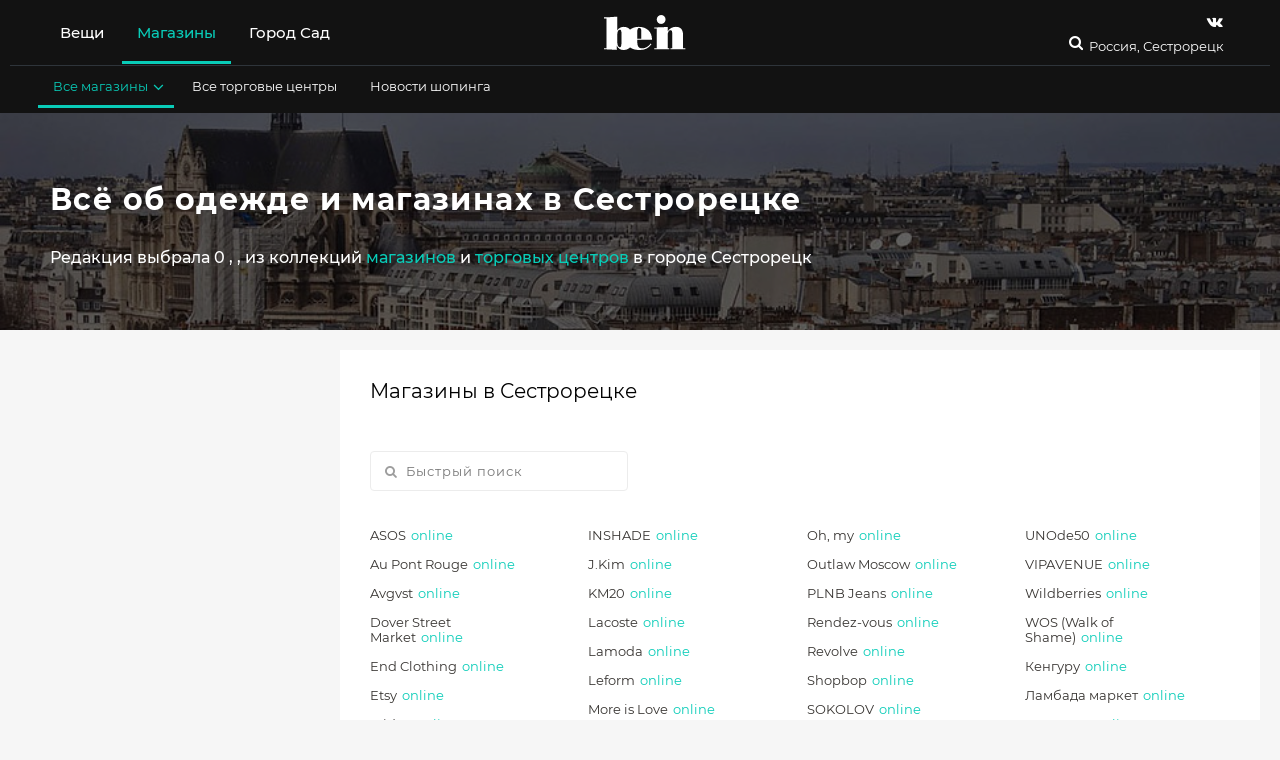

--- FILE ---
content_type: text/html; charset=utf-8
request_url: https://www.be-in.ru/city/sestroretsk/
body_size: 13095
content:
<!DOCTYPE html>
<html lang="ru" class="">
  <head>
    <script>window.bsettings = {
    debug: false,
    siteIsHome: false
};
    </script>

    <link rel="canonical" href="https://www.be-in.ru/city/sestroretsk/">
    <meta name="referrer" content="origin">
    <meta charset="utf-8">
    <meta name="cmsmagazine" content="edfc9b76776abbd2ef486557580d3911">
    <meta property="fb:admins" content="537278342">
    <meta property="fb:admins" content="100000220400166">
    <meta name="facebook-domain-verification" content="hr8h6z9zd1xkx7uwx1f0b3o6jjth0q">
    <meta name="verify-admitad" content="80e893d27a">
    <meta name="viewport" content="width=device-width, initial-scale=1"><!--[if IE]>
    <meta http-equiv="X-UA-Compatible" content="IE=edge,chrome=1">
    <meta http-equiv="cleartype" content="on"><![endif]-->
    <title>Магазины одежды и торговые центры Сестрорецка. Где купить одежду, обувь и аксессуары в Сестрорецке
    </title>

    <meta name="description" content="Сестрорецк">
    <meta name="keywords" content="Мы нашли 9 магазинов и 0 торговых центров в Сестрорецке. Обзоры на них, каталоги вещей с ценами и скидками, адреса и телефоны">
<meta name="msapplication-TileColor" content="#09ccb8"/>
<meta name="msapplication-TileImage" content="/static/img/fav/ms-icon.dfbf47a90696.png"/>
<meta name="theme-color" content="#09ccb8"/>
<link rel="apple-touch-icon" sizes="57x57" href="/static/img/fav/apple-icon.5e058d56242b.png"/>
<link rel="apple-touch-icon" sizes="60x60" href="/static/img/fav/apple-icon.5e058d56242b.png"/>
<link rel="apple-touch-icon" sizes="72x72" href="/static/img/fav/apple-icon.5e058d56242b.png"/>
<link rel="apple-touch-icon" sizes="76x76" href="/static/img/fav/apple-icon.5e058d56242b.png"/>
<link rel="apple-touch-icon" sizes="114x114" href="/static/img/fav/apple-icon.5e058d56242b.png"/>
<link rel="apple-touch-icon" sizes="120x120" href="/static/img/fav/apple-icon.5e058d56242b.png"/>
<link rel="apple-touch-icon" sizes="144x144" href="/static/img/fav/apple-icon.5e058d56242b.png"/>
<link rel="apple-touch-icon" sizes="152x152" href="/static/img/fav/apple-icon.5e058d56242b.png"/>
<link rel="apple-touch-icon" sizes="180x180" href="/static/img/fav/apple-icon.5e058d56242b.png"/>
<link rel="icon" type="image/png" sizes="192x192" href="/static/img/fav/android-icon.5e058d56242b.png"/>
<link rel="icon" type="image/png" sizes="32x32" href="/static/img/fav/favicon.5e058d56242b.png"/>
<link rel="icon" type="image/png" sizes="96x96" href="/static/img/fav/favicon.5e058d56242b.png"/>
<link rel="icon" type="image/png" sizes="16x16" href="/static/img/fav/favicon.5e058d56242b.png"/>
<link rel="manifest" href="/static/img/fav/manifest.08ae843af3f0.json"/>
<!-- if IE-->
<meta http-equiv="X-UA-Compatible" content="IE=edge,chrome=1"/>
<meta http-equiv="cleartype" content="on"/>
    <link rel="shortcut icon" href="/media/beingallery/uploads/sitesettings/2017/05/26/be-in.ru.ico">
    <script src="/static/js/libs/jquery-3.2.1.09dd64a64ba8.js"></script><link type="text/css" href="/static/build/bein/start.0d89f2b93c2785b723c0.css" rel="stylesheet" />
<script type="text/javascript" src="/static/build/bein/start-3913001b9e1c9a8f79bf.js" ></script><link type="text/css" href="/static/build/bein/desktop.8f13e09f4c15513ef522.css" rel="stylesheet" /><meta name="viewport" content="width=device-width, initial-scale=1.0, maximum-scale=1.0"/>
<meta property="article:publisher" content="https://www.facebook.com/beinru"/>
<meta property="article:published_time" content=""/>
<meta property="og:type" content="article"/>
<meta property="og:url" content="https://www.be-in.ru/city/sestroretsk/"/>
<meta property="og:title" content=" "/>
<meta property="og:description" content=""/>
<meta property="og:site_name" content="be-in.ru"/>
<meta property="og:locale" content="ru_RU"/>
<meta name="twitter:domain" content="www.be-in.ru"/>
<meta name="twitter:site" content="@beinru"/>
<meta name="twitter:creator" content="@beinru"/>
<meta name="twitter:description" content=""/>
<meta name="twitter:title" content=""/>
<meta name="twitter:app:id:iphone" content="463487053"/>
    <script src="//static.criteo.net/js/ld/publishertag.js"></script><!-- ### Head ### -->
<!-- ### Criteo Adblock Loader ### -->
<!-- BEGIN CRITEO LOADER -->
<script async="async" type="text/javascript" src="https://static.criteo.net/js/ld/publishertag.js"></script>
<script>
    window.Criteo = window.Criteo || {};
    window.Criteo.events = window.Criteo.events || [];
    function CriteoAdblock(containerid, zoneid) {
        Criteo.events.push(function() {
            Criteo.DisplayAcceptableAdIfAdblocked({
                "zoneid": zoneid,
                "containerid": containerid,
                "overrideZoneFloor": false
            });
            window.addEventListener("message", function (e) {
                if (e.data && e.data == 'criteo-adblock-passback-'+zoneid)
                    document.getElementById(containerid).style.display = "none";
                else return;
            }, false);
        });
    }
</script>
<!-- END CRITEO LOADER -->
    <script>window.Criteo = window.Criteo || {};
window.Criteo.events = window.Criteo.events || [];
    </script>
    <script src="/static/js/re-js/adunits-criteo.6d883813f174.js">;</script>
    <script src="/static/js/re-js/prebid.26a87a3403d8.js">;</script>
    <script src="/static/js/re-js/gtp-prebid.1e2efbc3121e.js">;</script>
    <script src="//yastatic.net/pcode/adfox/loader.js"></script>
    <script>window.ao_subid = "money_link";
    </script>
    <script src="//js.mamydirect.com/js/?h=I0c0s6bI" type="text/javascript" async></script>
    <script async src="https://securepubads.g.doubleclick.net/tag/js/gpt.js"></script><script>const domain=window.location.hostname,rand=Math.floor(10*Math.random());var script=document.createElement("script");script.src=`https://stag-core.tfla.xyz/serve_onetag?pub_id=44&domain=${domain}&rand=${rand}`,document.head.append(script); </script>
    <div id="gpt-passback">
      <script>window.googletag = window.googletag || {cmd: []};
googletag.cmd.push(function () {
    googletag.defineSlot('/430837318/TOTAL_TAS/Be_in', [1, 1], 'gpt-passback')
        .addService(googletag.pubads())
        .setTargeting('tmPtS', [''])
        .setTargeting('tmPtM', [''])
        .setTargeting('tmDmn', ['www.be-in.ru'])
        .setTargeting('tmClnt', ['Be_in']);
    googletag.enableServices();
    googletag.display('gpt-passback');
});
      </script>
    </div>
  </head>



<body class="nav-on-left  " id="documentBody">

  <div class="body-wrapper ">
    <div data-header-affix-offset-top class="cd-main-content top-banner-wrapper"><div class="banner">
</div>
    </div>
<input type='hidden' name='csrfmiddlewaretoken' value='36EmeVofaN5ZaR4Q4uyVmijonIJLuy2P' />
    <div class="feacher-wrap hidden-xs hidden-sm hidden-md">
    </div>
    <div class="body-color-wrapper">
      <header id="mainHeader" class="header">
<div data-header-container="data-header-container" class="header-container container-fluid">
  <div class="container-color-header">
    <div class="container">
      <nav class="navbar_header_desktop flex-navbar-container"><div class="flex-navbar_left">
  <ul class="nav header-navbar-nav main-header__list header-menu-text">
<li data-hover-trigger-l1="hoverMenu1" data-children="yes" class="main-header_list_item  "><a href="/catalog/woman/city/sestroretsk/" title="" aria-expanded="false">Вещи</a>
</li>
<li data-hover-trigger-l1="hoverMenu2" data-children="yes" class="main-header_list_item current_item active current_branch active"><a href="/network/sestroretsk/" title="" aria-expanded="false">Магазины</a>
</li>
<li data-hover-trigger-l1="hoverMenu49" data-children="" class="main-header_list_item  "><a href="https://gorodsad.io" title="" aria-expanded="false">Город Сад</a>
</li>
    <li data-visible="data-visible" class="header-desktop-search"><a href="/search" class="header-search"><i class="fa fa-search fa-headericons"></i></a>
    </li>
  </ul>
</div>
<div class="logo_container_desktop flexnavbar_mid"><a href="/" class="be_logo_desktop"><img src="/static/img/logo-white.513a086efba3.svg" class="img-responsive"/></a>
</div>
        <div class="flex-navbar-right">
          <div class="small-search-and-cart"><a href="/search" class="header-search"><i class="fa fa-search fa-headericons"></i></a>
          </div>
          <div class="social-and-city-desktop">
            <ul class="social_container_desktop header-menu-text">
<li><a href="https://vk.com/beinopen" target="_blank" title="Страница Be-in.ru в vk" class="header-navbar-nav-social"><i class="fa fa-vk fa-headericons" data-yagoal="header-vk"></i></a>
</li>
            </ul>
            <div class="city-container">

              <div class="flex-navbar_right">
                <button type="button" aria-expanded="false" data-ajax-city-switcher="data-ajax-city-switcher" data-ajax-city-switcher-url="/cities/get-popup/" class="city-button">
                  <!--i.fa.fa-map-marker-->Россия, Сестрорецк
                </button>
              </div>
            </div>
          </div>
        </div>
      </nav>

<div class="second-submenu-container">
<div data-hover-l1="hoverMenu1" class="second-submenu-container-inner container collapse  not-active">
  <ul class="stuffsubmenu secondarymenu">
    <li data-hover-trigger="hoverMenu4" class=" "><a href="/catalog/man/city/sestroretsk/" title="Мужская одежда, обувь, аксессуары купить в Сестрорецке" aria-expanded="false" class="subheader_link">Для мужчин<i class="fa fa-angle-down"></i></a>
    </li>
    <li data-hover-trigger="hoverMenu5" class=" "><a href="/catalog/woman/city/sestroretsk/" title="Женская одежда, обувь, аксессуары, косметика купить в Сестрорецке" aria-expanded="false" class="subheader_link">Для женщин<i class="fa fa-angle-down"></i></a>
    </li>
    <li data-hover-trigger="hoverMenu6" class=" "><a href="/catalog/child/city/sestroretsk/" title="Детская одежда, обувь, аксессуары купить в Сестрорецке" aria-expanded="false" class="subheader_link">Для детей<i class="fa fa-angle-down"></i></a>
    </li>
  </ul>
</div>
<div data-hover-l1="hoverMenu2" class="second-submenu-container-inner container collapse current_branch level2 active in">
  <ul class="stuffsubmenu secondarymenu">
    <li data-hover-trigger="hoverMenu8" class="current_item active current_branch active"><a href="/network/sestroretsk/" title="" aria-expanded="false" class="subheader_link">Все магазины<i class="fa fa-angle-down"></i></a>
    </li>
    <li data-hover-trigger="" class=" "><a href="/network/sestroretsk/mall/" title="" aria-expanded="false" class="subheader_link">Все торговые центры</a>
    </li>
    <li data-hover-trigger="" class=" "><a href="/style/" title="" aria-expanded="false" class="subheader_link">Новости шопинга</a>
    </li>
  </ul>
</div>
</div>
    </div>
<div data-hover="hoverMenu8" data-3rd-menu="data-3rd-menu" class="color-container-submenu"><i data-close-submenu="data-close-submenu" class="fa fa-times"></i>
  <div data-hover-container="data-hover-container" class="third-submenu-container">
<div class="thirdlevel-header-list">
  <div class="padding-bottom"><span class="submenu-list-title">Магазины одежды</span>
<ul class="thirdlevel-header-items">
  <li class=" "><a href="/network/sestroretsk/sustainable-fashion/" title="Этичная мода в Сестрорецке" class="submenu-list-item">Этичная мода</a>
  </li>
  <li class=" "><a href="/network/sestroretsk/new-luxury/" title="Новый люкс в Сестрорецке" class="submenu-list-item">Новый люкс</a>
  </li>
  <li class=" "><a href="/network/sestroretsk/open-stage/" title="Российские марки в Сестрорецке" class="submenu-list-item">Российские марки</a>
  </li>
  <li class=" "><a href="/network/sestroretsk/casual/" title="Масс-маркет в Сестрорецке" class="submenu-list-item">Масс-маркет</a>
  </li>
  <li class=" "><a href="/network/sestroretsk/casualup/" title="Магазины сегмента bridge в Сестрорецке" class="submenu-list-item">Магазины сегмента bridge</a>
  </li>
  <li class=" "><a href="/network/sestroretsk/designers_stores/" title="Магазины класса luxe в Сестрорецке" class="submenu-list-item">Магазины класса luxe</a>
  </li>
  <li class=" "><a href="/network/sestroretsk/multibrand-stores/" title="Мультибренды, универмаги и концепт-сторы в Сестрорецке" class="submenu-list-item">Мультибренды, универмаги и концепт-сторы</a>
  </li>
  <li class=" "><a href="/network/sestroretsk/local-designers/" title="Дизайнеры новой волны в Сестрорецке" class="submenu-list-item">Дизайнеры новой волны</a>
  </li>
</ul>
  </div>
</div>
<div class="thirdlevel-header-list">
  <div class="padding-bottom"><span class="submenu-list-title">Магазины обуви и аксессуаров</span>
<ul class="thirdlevel-header-items">
  <li class=" "><a href="/network/sestroretsk/accessories/" title="Магазины ювелирных украшений и бижутерии в Сестрорецке" class="submenu-list-item">Магазины ювелирных украшений и бижутерии</a>
  </li>
  <li class=" "><a href="/network/sestroretsk/shoes/" title="Магазины обуви, сумок и аксессуаров в Сестрорецке" class="submenu-list-item">Магазины обуви, сумок и аксессуаров</a>
  </li>
</ul>
  </div>
</div>
<div class="thirdlevel-header-list">
  <div class="padding-bottom"><span class="submenu-list-title">Другие магазины</span>
<ul class="thirdlevel-header-items">
  <li class=" "><a href="/network/sestroretsk/sport-stores/" title="Спортивные магазины в Сестрорецке" class="submenu-list-item">Спортивные магазины</a>
  </li>
  <li class=" "><a href="/network/sestroretsk/underwear/" title="Магазины белья и домашней одежды в Сестрорецке" class="submenu-list-item">Магазины белья и домашней одежды</a>
  </li>
  <li class=" "><a href="/network/sestroretsk/parfumeria-kosmetika/" title="Магазины косметики и парфюмерии в Сестрорецке" class="submenu-list-item">Магазины косметики и парфюмерии</a>
  </li>
  <li class=" "><a href="/network/sestroretsk/kids_fashion/" title="Магазины детской одежды в Сестрорецке" class="submenu-list-item">Магазины детской одежды</a>
  </li>
</ul>
  </div>
</div>
  </div>
</div>
<div data-hover="hoverMenu9" data-3rd-menu="data-3rd-menu" class="color-container-submenu"><i data-close-submenu="data-close-submenu" class="fa fa-times"></i>
  <div data-hover-container="data-hover-container" class="third-submenu-container">
    <div class="menu-columns">
    </div>
  </div>
</div>
<div data-hover="hoverMenu10" data-3rd-menu="data-3rd-menu" class="color-container-submenu"><i data-close-submenu="data-close-submenu" class="fa fa-times"></i>
  <div data-hover-container="data-hover-container" class="third-submenu-container">
  </div>
</div>
    <div id="cityAjaxList" data-ajax-city-switcher-include="data-ajax-city-switcher-include" class="collapse city-switcher__body"></div>
  </div>
</div>
      </header>
      <div id="top" data-modal-fix class="wrapper cd-main-content">
        <div id="fb-root"></div>
        <form class="hidden"><input type='hidden' name='csrfmiddlewaretoken' value='36EmeVofaN5ZaR4Q4uyVmijonIJLuy2P' />
        </form>
        <div id="main-wrapper">
          <main role="main">
<div id="article" class="content content-main content-article">
<div class="article-header article-header-img">
  <div class="header-seo-img"><img src="/static/new/img/gorod.b5a508c9f626.jpg" alt="Всё об одежде и магазинах в Сестрорецке"/>
  </div>
  <div class="container">
    <div class="bg-block_article-header">
      <div class="row">
        <div class="col-xs-12 col-md-8 col-lg-9">
          <h1 class="block-title">Всё об одежде и магазинах в Сестрорецке</h1>
          <p class="article-description block">Редакция выбрала 0 <a href="/catalog/man/city/sestroretsk/"></a>, <a href="/catalog/woman/city/sestroretsk/"></a>, <a href="/catalog/child/city/sestroretsk/"></a>  из коллекций <a href="/network/sestroretsk/">магазинов</a> и <a href="/network/sestroretsk/mall/">торговых центров</a> в городе Сестрорецк</p>
        </div>
      </div>
    </div>
  </div>
</div>
  <div class="container">
    <div class="row">
      <div class="col-xs-12 col-md-8 page col-lg-9">

<div data-quick-search-container="data-quick-search-container" class="bg-block article">
  <div class="flex-header">
    <h2 class="h3 block-title">Магазины в Сестрорецке</h2>
  </div>
  <div class="search-on-list-page">
<div class="shop-on-map__search nav-bein-search">
  <form role="search" method="get" class="bein-search">
    <div class="form-group">
      <input id="quickSearch" type="text" placeholder="Быстрый поиск" data-quick-search-type="data-quick-search-type" data-quick-search-is-mall="" class="form-control bein-search__input"/>
      <button type="submit" name="search" class="bein-search__btn"><i class="fa fa-search"></i>
      </button>
      <div data-ajax-search-preloader="data-ajax-search-preloader" class="loader hidden">
        <div class="circle-outer"></div>
        <div class="circle-inner"></div>
      </div>
    </div>
  </form>
</div>
  </div>
  <div data-hide-origin-result="data-hide-origin-result">
<div class="shop-on-map__items">
  <div class="shop-on-map__items-list"><a href="/network/5099-asos/" title="Магазин ASOS" data-tooltipster="1" class="shop-on-map__items-list-link">ASOS<span class="online-shop">online</span></a>
<div id="1" class="shop-on-map__tooltip hidden-sm hidden-xs">
  <div class="other-shops__item"><a href="/network/5099-asos/" class="other-shops__item-img"><img src="/media/beingallery/uploads/network/2019/10/24/asos-logo.jpg" data-defer-img="/media/beingallery/uploads/network/2019/10/24/asos-logo.jpg" alt="Магазин ASOS" class="img-responsive"/></a><a href="/network/5099-asos/" class="other-shops__item-title"><span>ASOS</span></a>
    <div class="shop-on-map__description-in-tooltip"><span>Мультибрендовый интернет-магазин со всем, что душа пожелает</span>
    </div><a href="/network/5099-asos-address/sestroretsk/" class="other-shops__item-description"><span>Интернет-магазин с доставкой в Сестрорецк</span></a>
  </div>
</div><a href="/network/12-au-pont-rouge/" title="Магазин Au Pont Rouge" data-tooltipster="2" class="shop-on-map__items-list-link">Au Pont Rouge<span class="online-shop">online</span></a>
<div id="2" class="shop-on-map__tooltip hidden-sm hidden-xs">
  <div class="other-shops__item"><a href="/network/12-au-pont-rouge/" class="other-shops__item-img"><img src="/media/beingallery/uploads/network/2015/08/05/%D0%91%D0%B5%D0%B7%D1%8B%D0%BC%D1%8F%D0%BD%D0%BD%D1%8B%D0%B9.JPG" data-defer-img="/media/beingallery/uploads/network/2015/08/05/%D0%91%D0%B5%D0%B7%D1%8B%D0%BC%D1%8F%D0%BD%D0%BD%D1%8B%D0%B9.JPG" alt="Магазин Au Pont Rouge" class="img-responsive"/></a><a href="/network/12-au-pont-rouge/" class="other-shops__item-title"><span>Au Pont Rouge</span></a>
    <div class="shop-on-map__description-in-tooltip"><span>Семиэтажный универмаг класса «люкс» — единственное место в Петербурге, где можно купить Astrid Andersen, Nasir Mazhar и Marques’Almeida</span>
    </div><a href="/network/12-au-pont-rouge-address/sestroretsk/" class="other-shops__item-description"><span>Интернет-магазин с доставкой в Сестрорецк</span></a>
  </div>
</div><a href="/network/7894-avgvst/" title="Магазин Avgvst" data-tooltipster="3" class="shop-on-map__items-list-link">Avgvst<span class="online-shop">online</span></a>
<div id="3" class="shop-on-map__tooltip hidden-sm hidden-xs">
  <div class="other-shops__item"><a href="/network/7894-avgvst/" class="other-shops__item-img"><img src="/media/beingallery/uploads/network/2022/06/23/avgvst-logo.jpg" data-defer-img="/media/beingallery/uploads/network/2022/06/23/avgvst-logo.jpg" alt="Магазин Avgvst" class="img-responsive"/></a><a href="/network/7894-avgvst/" class="other-shops__item-title"><span>Avgvst</span></a>
    <div class="shop-on-map__description-in-tooltip"><span>Украшения из серебра и горного хрусталя</span>
    </div><a href="/network/7894-avgvst-address/sestroretsk/" class="other-shops__item-description"><span>Интернет-магазин с доставкой в Сестрорецк</span></a>
  </div>
</div><a href="/network/5487-dover-street-market/" title="Магазин Dover Street Market" data-tooltipster="4" class="shop-on-map__items-list-link">Dover Street Market<span class="online-shop">online</span></a>
<div id="4" class="shop-on-map__tooltip hidden-sm hidden-xs">
  <div class="other-shops__item"><a href="/network/5487-dover-street-market/" class="other-shops__item-img"><img src="/media/beingallery/uploads/network/2015/10/12/dsm.jpg" data-defer-img="/media/beingallery/uploads/network/2015/10/12/dsm.jpg" alt="Магазин Dover Street Market" class="img-responsive"/></a><a href="/network/5487-dover-street-market/" class="other-shops__item-title"><span>Dover Street Market</span></a>
    <div class="shop-on-map__description-in-tooltip"><span>Очень концептуальный магазин от создателей Comme des Garçons – вещи Louis Vuitton тут соседствуют с футболками Palace</span>
    </div><a href="/network/5487-dover-street-market-address/sestroretsk/" class="other-shops__item-description"><span>Интернет-магазин с доставкой в Сестрорецк</span></a>
  </div>
</div><a href="/network/5429-end-clothing/" title="Магазин End Clothing" data-tooltipster="5" class="shop-on-map__items-list-link">End Clothing<span class="online-shop">online</span></a>
<div id="5" class="shop-on-map__tooltip hidden-sm hidden-xs">
  <div class="other-shops__item"><a href="/network/5429-end-clothing/" class="other-shops__item-img"><img src="/media/beingallery/uploads/network/2015/03/13/end.jpg" data-defer-img="/media/beingallery/uploads/network/2015/03/13/end.jpg" alt="Магазин End Clothing" class="img-responsive"/></a><a href="/network/5429-end-clothing/" class="other-shops__item-title"><span>End Clothing</span></a>
    <div class="shop-on-map__description-in-tooltip"><span>Один из самых крупных онлайн ритейлеров мужской одежды</span>
    </div><a href="/network/5429-end-clothing-address/sestroretsk/" class="other-shops__item-description"><span>Интернет-магазин с доставкой в Сестрорецк</span></a>
  </div>
</div><a href="/network/5474-etsycom/" title="Магазин Etsy" data-tooltipster="6" class="shop-on-map__items-list-link">Etsy<span class="online-shop">online</span></a>
<div id="6" class="shop-on-map__tooltip hidden-sm hidden-xs">
  <div class="other-shops__item"><a href="/network/5474-etsycom/" class="other-shops__item-img"><img src="/media/beingallery/uploads/network/2015/10/12/Etsy_logo.png" data-defer-img="/media/beingallery/uploads/network/2015/10/12/Etsy_logo.png" alt="Магазин Etsy" class="img-responsive"/></a><a href="/network/5474-etsycom/" class="other-shops__item-title"><span>Etsy</span></a>
    <div class="shop-on-map__description-in-tooltip"><span>Платформа, где можно купить или продать любые товары, сделанные вручную</span>
    </div><a href="/network/5474-etsycom-address/sestroretsk/" class="other-shops__item-description"><span>Интернет-магазин с доставкой в Сестрорецк</span></a>
  </div>
</div><a href="/network/5541-friday/" title="Магазин Friday" data-tooltipster="7" class="shop-on-map__items-list-link">Friday<span class="online-shop">online</span></a>
<div id="7" class="shop-on-map__tooltip hidden-sm hidden-xs">
  <div class="other-shops__item"><a href="/network/5541-friday/" class="other-shops__item-img"><img src="/media/beingallery/uploads/network/2019/10/15/friday-logo.jpg" data-defer-img="/media/beingallery/uploads/network/2019/10/15/friday-logo.jpg" alt="Магазин Friday" class="img-responsive"/></a><a href="/network/5541-friday/" class="other-shops__item-title"><span>Friday</span></a>
    <div class="shop-on-map__description-in-tooltip"><span>Пермский стритвир мультибренд</span>
    </div><a href="/network/5541-friday-address/sestroretsk/" class="other-shops__item-description"><span>Интернет-магазин с доставкой в Сестрорецк</span></a>
  </div>
</div><a href="/network/7708-fyr/" title="Магазин fy:r" data-tooltipster="8" class="shop-on-map__items-list-link">fy:r<span class="online-shop">online</span></a>
<div id="8" class="shop-on-map__tooltip hidden-sm hidden-xs">
  <div class="other-shops__item"><a href="/network/7708-fyr/" class="other-shops__item-img"><img src="/media/beingallery/uploads/network/2016/08/04/FYR_logo100_brGQUvT.jpg" data-defer-img="/media/beingallery/uploads/network/2016/08/04/FYR_logo100_brGQUvT.jpg" alt="Магазин fy:r" class="img-responsive"/></a><a href="/network/7708-fyr/" class="other-shops__item-title"><span>fy:r</span></a>
    <div class="shop-on-map__description-in-tooltip"><span>Скандинавский минимализм без привычного «бесполого» подхода</span>
    </div><a href="/network/7708-fyr-address/sestroretsk/" class="other-shops__item-description"><span>Интернет-магазин с доставкой в Сестрорецк</span></a>
  </div>
</div><a href="/network/7865-go/" title="Магазин go_circle_" data-tooltipster="9" class="shop-on-map__items-list-link">go_circle_<span class="online-shop">online</span></a>
<div id="9" class="shop-on-map__tooltip hidden-sm hidden-xs">
  <div class="other-shops__item"><a href="/network/7865-go/" class="other-shops__item-img"><img src="/media/beingallery/uploads/network/2017/04/10/13573426_2020908691468338_624623534_a.jpg" data-defer-img="/media/beingallery/uploads/network/2017/04/10/13573426_2020908691468338_624623534_a.jpg" alt="Магазин go_circle_" class="img-responsive"/></a><a href="/network/7865-go/" class="other-shops__item-title"><span>go_circle_</span></a>
    <div class="shop-on-map__description-in-tooltip"><span>Первый российский эко-бренд</span>
    </div><a href="/network/7865-go-address/sestroretsk/" class="other-shops__item-description"><span>Интернет-магазин с доставкой в Сестрорецк</span></a>
  </div>
</div><a href="/network/7819-inshade/" title="Магазин INSHADE" data-tooltipster="10" class="shop-on-map__items-list-link">INSHADE<span class="online-shop">online</span></a>
<div id="10" class="shop-on-map__tooltip hidden-sm hidden-xs">
  <div class="other-shops__item"><a href="/network/7819-inshade/" class="other-shops__item-img"><img src="/media/beingallery/uploads/network/2017/03/13/inshade.jpg" data-defer-img="/media/beingallery/uploads/network/2017/03/13/inshade.jpg" alt="Магазин INSHADE" class="img-responsive"/></a><a href="/network/7819-inshade/" class="other-shops__item-title"><span>INSHADE</span></a>
    <div class="shop-on-map__description-in-tooltip"><span>Московская марка-долгожитель</span>
    </div><a href="/network/7819-inshade-address/sestroretsk/" class="other-shops__item-description"><span>Интернет-магазин с доставкой в Сестрорецк</span></a>
  </div>
</div><a href="/network/7786-jkim/" title="Магазин J.Kim" data-tooltipster="11" class="shop-on-map__items-list-link">J.Kim<span class="online-shop">online</span></a>
<div id="11" class="shop-on-map__tooltip hidden-sm hidden-xs">
  <div class="other-shops__item"><a href="/network/7786-jkim/" class="other-shops__item-img"><img src="/media/beingallery/uploads/network/2017/02/17/logo_j_kim.png" data-defer-img="/media/beingallery/uploads/network/2017/02/17/logo_j_kim.png" alt="Магазин J.Kim" class="img-responsive"/></a><a href="/network/7786-jkim/" class="other-shops__item-title"><span>J.Kim</span></a>
    <div class="shop-on-map__description-in-tooltip"><span>Культура Азии в современной интерпретации</span>
    </div><a href="/network/7786-jkim-address/sestroretsk/" class="other-shops__item-description"><span>Интернет-магазин с доставкой в Сестрорецк</span></a>
  </div>
</div><a href="/network/4030-km20/" title="Магазин KM20" data-tooltipster="12" class="shop-on-map__items-list-link">KM20<span class="online-shop">online</span></a>
<div id="12" class="shop-on-map__tooltip hidden-sm hidden-xs">
  <div class="other-shops__item"><a href="/network/4030-km20/" class="other-shops__item-img"><img src="/media/beingallery/uploads/network/2022/03/02/km20-logo.jpg" data-defer-img="/media/beingallery/uploads/network/2022/03/02/km20-logo.jpg" alt="Магазин KM20" class="img-responsive"/></a><a href="/network/4030-km20/" class="other-shops__item-title"><span>KM20</span></a>
    <div class="shop-on-map__description-in-tooltip"><span>Очень концептуальный магазин, который собирает самые хайповые бренды: от Vetements и Рубчинского до Ashis и Fenty</span>
    </div><a href="/network/4030-km20-address/sestroretsk/" class="other-shops__item-description"><span>Интернет-магазин с доставкой в Сестрорецк</span></a>
  </div>
</div><a href="/network/1442-lacoste/" title="Магазин Lacoste" data-tooltipster="13" class="shop-on-map__items-list-link">Lacoste<span class="online-shop">online</span></a>
<div id="13" class="shop-on-map__tooltip hidden-sm hidden-xs">
  <div class="other-shops__item"><a href="/network/1442-lacoste/" class="other-shops__item-img"><img src="/media/beingallery/gallery/networkcity/network_logo/1442.jpg" data-defer-img="/media/beingallery/gallery/networkcity/network_logo/1442.jpg" alt="Магазин Lacoste" class="img-responsive"/></a><a href="/network/1442-lacoste/" class="other-shops__item-title"><span>Lacoste</span></a>
    <div class="shop-on-map__description-in-tooltip"><span>Те самые цветные поло с крокодилом и не только</span>
    </div><a href="/network/1442-lacoste-address/sestroretsk/" class="other-shops__item-description"><span>Интернет-магазин с доставкой в Сестрорецк</span></a><a href="/network/1442-lacoste-collection/" class="other-shops__item-description"><span>Каталог</span></a>
  </div>
</div><a href="/network/5293-lamodaru/" title="Магазин Lamoda" data-tooltipster="14" class="shop-on-map__items-list-link">Lamoda<span class="online-shop">online</span></a>
<div id="14" class="shop-on-map__tooltip hidden-sm hidden-xs">
  <div class="other-shops__item"><a href="/network/5293-lamodaru/" class="other-shops__item-img"><img src="/media/beingallery/uploads/network/2019/03/25/lamoda-new-logo.jpg" data-defer-img="/media/beingallery/uploads/network/2019/03/25/lamoda-new-logo.jpg" alt="Магазин Lamoda" class="img-responsive"/></a><a href="/network/5293-lamodaru/" class="other-shops__item-title"><span>Lamoda</span></a>
    <div class="shop-on-map__description-in-tooltip"><span>Крупнейший российский интернет-магазин</span>
    </div><a href="/network/5293-lamodaru-address/sestroretsk/" class="other-shops__item-description"><span>Интернет-магазин с доставкой в Сестрорецк</span></a>
  </div>
</div><a href="/network/322-leform/" title="Магазин Leform" data-tooltipster="15" class="shop-on-map__items-list-link">Leform<span class="online-shop">online</span></a>
<div id="15" class="shop-on-map__tooltip hidden-sm hidden-xs">
  <div class="other-shops__item"><a href="/network/322-leform/" class="other-shops__item-img"><img src="/media/beingallery/uploads/network/2022/07/20/leform-logo.jpg" data-defer-img="/media/beingallery/uploads/network/2022/07/20/leform-logo.jpg" alt="Магазин Leform" class="img-responsive"/></a><a href="/network/322-leform/" class="other-shops__item-title"><span>Leform</span></a>
    <div class="shop-on-map__description-in-tooltip"><span>Yohji Yamamoto, Comme des Garcons, Nina Donis и живописная коряга с Бали в одном из первых столичных концепт-сторов</span>
    </div><a href="/network/322-leform-address/sestroretsk/" class="other-shops__item-description"><span>Интернет-магазин с доставкой в Сестрорецк</span></a>
  </div>
</div><a href="/network/7743-more-love/" title="Магазин More is Love" data-tooltipster="16" class="shop-on-map__items-list-link">More is Love<span class="online-shop">online</span></a>
<div id="16" class="shop-on-map__tooltip hidden-sm hidden-xs">
  <div class="other-shops__item"><a href="/network/7743-more-love/" class="other-shops__item-img"><img src="/media/beingallery/uploads/network/2016/10/12/more_is_love_logo.jpg" data-defer-img="/media/beingallery/uploads/network/2016/10/12/more_is_love_logo.jpg" alt="Магазин More is Love" class="img-responsive"/></a><a href="/network/7743-more-love/" class="other-shops__item-title"><span>More is Love</span></a>
    <div class="shop-on-map__description-in-tooltip"><span>Одежда, обувь и аксессуары от перспективных малых марок</span>
    </div><a href="/network/7743-more-love-address/sestroretsk/" class="other-shops__item-description"><span>Интернет-магазин с доставкой в Сестрорецк</span></a>
  </div>
</div><a href="/network/3764-Motherbear/" title="Магазин Motherbear" data-tooltipster="17" class="shop-on-map__items-list-link">Motherbear<span class="online-shop">online</span></a>
<div id="17" class="shop-on-map__tooltip hidden-sm hidden-xs">
  <div class="other-shops__item"><a href="/network/3764-Motherbear/" class="other-shops__item-img"><img src="/media/beingallery/uploads/network/2021/10/14/mothercare-logo.jpg" data-defer-img="/media/beingallery/uploads/network/2021/10/14/mothercare-logo.jpg" alt="Магазин Motherbear" class="img-responsive"/></a><a href="/network/3764-Motherbear/" class="other-shops__item-title"><span>Motherbear</span></a>
    <div class="shop-on-map__description-in-tooltip"><span>Сеть магазинов детских товаров</span>
    </div><a href="/network/3764-Motherbear-address/sestroretsk/" class="other-shops__item-description"><span>Интернет-магазин с доставкой в Сестрорецк</span></a>
  </div>
</div><a href="/network/5428-net-porter/" title="Магазин Net-a-Porter" data-tooltipster="18" class="shop-on-map__items-list-link">Net-a-Porter<span class="online-shop">online</span></a>
<div id="18" class="shop-on-map__tooltip hidden-sm hidden-xs">
  <div class="other-shops__item"><a href="/network/5428-net-porter/" class="other-shops__item-img"><img src="/media/beingallery/uploads/network/2015/03/05/%D1%81%D0%BA%D0%B0%D1%87%D0%B0%D0%BD%D0%BD%D1%8B%D0%B5_%D1%84%D0%B0%D0%B9%D0%BB%D1%8B.jpg" data-defer-img="/media/beingallery/uploads/network/2015/03/05/%D1%81%D0%BA%D0%B0%D1%87%D0%B0%D0%BD%D0%BD%D1%8B%D0%B5_%D1%84%D0%B0%D0%B9%D0%BB%D1%8B.jpg" alt="Магазин Net-a-Porter" class="img-responsive"/></a><a href="/network/5428-net-porter/" class="other-shops__item-title"><span>Net-a-Porter</span></a>
    <div class="shop-on-map__description-in-tooltip"><span>Один из крупнейших интернет-магазинов класса люкс и премиум</span>
    </div><a href="/network/5428-net-porter-address/sestroretsk/" class="other-shops__item-description"><span>Интернет-магазин с доставкой в Сестрорецк</span></a>
  </div>
</div><a href="/network/5432-oh-my/" title="Магазин Oh, my" data-tooltipster="19" class="shop-on-map__items-list-link">Oh, my<span class="online-shop">online</span></a>
<div id="19" class="shop-on-map__tooltip hidden-sm hidden-xs">
  <div class="other-shops__item"><a href="/network/5432-oh-my/" class="other-shops__item-img"><img src="/media/beingallery/uploads/network/2015/03/20/234.jpg" data-defer-img="/media/beingallery/uploads/network/2015/03/20/234.jpg" alt="Магазин Oh, my" class="img-responsive"/></a><a href="/network/5432-oh-my/" class="other-shops__item-title"><span>Oh, my</span></a>
    <div class="shop-on-map__description-in-tooltip"><span>Базовый трикотаж, произведенный в России, с ежемесячной подпиской</span>
    </div><a href="/network/5432-oh-my-address/sestroretsk/" class="other-shops__item-description"><span>Интернет-магазин с доставкой в Сестрорецк</span></a>
  </div>
</div><a href="/network/7244-outlaw-moscow/" title="Магазин Outlaw Moscow" data-tooltipster="20" class="shop-on-map__items-list-link">Outlaw Moscow<span class="online-shop">online</span></a>
<div id="20" class="shop-on-map__tooltip hidden-sm hidden-xs">
  <div class="other-shops__item"><a href="/network/7244-outlaw-moscow/" class="other-shops__item-img"><img src="/media/beingallery/uploads/network/2016/05/19/l-aIaYwkDi8.jpg" data-defer-img="/media/beingallery/uploads/network/2016/05/19/l-aIaYwkDi8.jpg" alt="Магазин Outlaw Moscow" class="img-responsive"/></a><a href="/network/7244-outlaw-moscow/" class="other-shops__item-title"><span>Outlaw Moscow</span></a>
    <div class="shop-on-map__description-in-tooltip"><span>То, что надо, если вы хотите попасть в street-style хронику любого модного мероприятия</span>
    </div><a href="/network/7244-outlaw-moscow-address/sestroretsk/" class="other-shops__item-description"><span>Интернет-магазин с доставкой в Сестрорецк</span></a>
  </div>
</div><a href="/network/8162-plan-b/" title="Магазин PLNB Jeans" data-tooltipster="21" class="shop-on-map__items-list-link">PLNB Jeans<span class="online-shop">online</span></a>
<div id="21" class="shop-on-map__tooltip hidden-sm hidden-xs">
  <div class="other-shops__item"><a href="/network/8162-plan-b/" class="other-shops__item-img"><img src="/media/beingallery/uploads/network/2022/06/17/plnb-jeans-logo.jpg" data-defer-img="/media/beingallery/uploads/network/2022/06/17/plnb-jeans-logo.jpg" alt="Магазин PLNB Jeans" class="img-responsive"/></a><a href="/network/8162-plan-b/" class="other-shops__item-title"><span>PLNB Jeans</span></a>
    <div class="shop-on-map__description-in-tooltip"><span>Российская марка джинсовой одежды</span>
    </div><a href="/network/8162-plan-b-address/sestroretsk/" class="other-shops__item-description"><span>Интернет-магазин с доставкой в Сестрорецк</span></a>
  </div>
</div><a href="/network/494-rendez_vous/" title="Магазин Rendez-vous" data-tooltipster="22" class="shop-on-map__items-list-link">Rendez-vous<span class="online-shop">online</span></a>
<div id="22" class="shop-on-map__tooltip hidden-sm hidden-xs">
  <div class="other-shops__item"><a href="/network/494-rendez_vous/" class="other-shops__item-img"><img src="/media/beingallery/uploads/network/2018/04/23/rendez-vous-logo.jpg" data-defer-img="/media/beingallery/uploads/network/2018/04/23/rendez-vous-logo.jpg" alt="Магазин Rendez-vous" class="img-responsive"/></a><a href="/network/494-rendez_vous/" class="other-shops__item-title"><span>Rendez-vous</span></a>
    <div class="shop-on-map__description-in-tooltip"><span>Обувной магазин с самым разноплановым ассортиментом</span>
    </div><a href="/network/494-rendez_vous-address/sestroretsk/" class="other-shops__item-description"><span>Интернет-магазин с доставкой в Сестрорецк</span></a>
  </div>
</div><a href="/network/5404-revolve/" title="Магазин Revolve" data-tooltipster="23" class="shop-on-map__items-list-link">Revolve<span class="online-shop">online</span></a>
<div id="23" class="shop-on-map__tooltip hidden-sm hidden-xs">
  <div class="other-shops__item"><a href="/network/5404-revolve/" class="other-shops__item-img"><img src="/media/beingallery/uploads/network/2014/09/11/REVOLVE_LOGO.jpg" data-defer-img="/media/beingallery/uploads/network/2014/09/11/REVOLVE_LOGO.jpg" alt="Магазин Revolve" class="img-responsive"/></a><a href="/network/5404-revolve/" class="other-shops__item-title"><span>Revolve</span></a>
    <div class="shop-on-map__description-in-tooltip"><span>Мультибрендовый интернет-магазин малоизвестных в России американских марок с широким ассортиментом и выгодными условиями доставки</span>
    </div><a href="/network/5404-revolve-address/sestroretsk/" class="other-shops__item-description"><span>Интернет-магазин с доставкой в Сестрорецк</span></a>
  </div>
</div><a href="/network/5260-shopbop/" title="Магазин Shopbop" data-tooltipster="24" class="shop-on-map__items-list-link">Shopbop<span class="online-shop">online</span></a>
<div id="24" class="shop-on-map__tooltip hidden-sm hidden-xs">
  <div class="other-shops__item"><a href="/network/5260-shopbop/" class="other-shops__item-img"><img src="/media/beingallery/uploads/network/2017/09/11/rebrand_shopbop_logo_2x_1-3.jpg" data-defer-img="/media/beingallery/uploads/network/2017/09/11/rebrand_shopbop_logo_2x_1-3.jpg" alt="Магазин Shopbop" class="img-responsive"/></a><a href="/network/5260-shopbop/" class="other-shops__item-title"><span>Shopbop</span></a>
    <div class="shop-on-map__description-in-tooltip"><span>Интернет-магазин дизайнерской одежды с доставкой по всему миру и самыми необычными разделами</span>
    </div><a href="/network/5260-shopbop-address/sestroretsk/" class="other-shops__item-description"><span>Интернет-магазин с доставкой в Сестрорецк</span></a>
  </div>
</div><a href="/network/8193-sokolov/" title="Магазин SOKOLOV" data-tooltipster="25" class="shop-on-map__items-list-link">SOKOLOV<span class="online-shop">online</span></a>
<div id="25" class="shop-on-map__tooltip hidden-sm hidden-xs">
  <div class="other-shops__item"><a href="/network/8193-sokolov/" class="other-shops__item-img"><img src="/media/beingallery/uploads/network/2022/06/10/Sokolov-logo.jpg" data-defer-img="/media/beingallery/uploads/network/2022/06/10/Sokolov-logo.jpg" alt="Магазин SOKOLOV" class="img-responsive"/></a><a href="/network/8193-sokolov/" class="other-shops__item-title"><span>SOKOLOV</span></a>
    <div class="shop-on-map__description-in-tooltip"><span>Российский ювелирный бренд золотых и серебряных часов и украшений с бриллиантами и полудрагоценными камнями</span>
    </div><a href="/network/8193-sokolov-address/sestroretsk/" class="other-shops__item-description"><span>Интернет-магазин с доставкой в Сестрорецк</span></a><a href="/network/8193-sokolov-collection/" class="other-shops__item-description"><span>Каталог</span></a>
  </div>
</div><a href="/network/8231-svmoscow/" title="Магазин SV77" data-tooltipster="26" class="shop-on-map__items-list-link">SV77<span class="online-shop">online</span></a>
<div id="26" class="shop-on-map__tooltip hidden-sm hidden-xs">
  <div class="other-shops__item"><a href="/network/8231-svmoscow/" class="other-shops__item-img"><img src="/media/beingallery/uploads/network/2021/08/17/svmoscow-logo.jpg" data-defer-img="/media/beingallery/uploads/network/2021/08/17/svmoscow-logo.jpg" alt="Магазин SV77" class="img-responsive"/></a><a href="/network/8231-svmoscow/" class="other-shops__item-title"><span>SV77</span></a>
    <div class="shop-on-map__description-in-tooltip"><span>Признанный concept-store, ассортимент которого в трех словах можно охарактеризовать как интеллектуальный авангард и китч</span>
    </div><a href="/network/8231-svmoscow-address/sestroretsk/" class="other-shops__item-description"><span>Интернет-магазин с доставкой в Сестрорецк</span></a><a href="/network/8231-svmoscow-collection/" class="other-shops__item-description"><span>Каталог</span></a>
  </div>
</div><a href="/network/4129-trends_brands/" title="Магазин TrendsBrands" data-tooltipster="27" class="shop-on-map__items-list-link">TrendsBrands<span class="online-shop">online</span></a>
<div id="27" class="shop-on-map__tooltip hidden-sm hidden-xs">
  <div class="other-shops__item"><a href="/network/4129-trends_brands/" class="other-shops__item-img"><img src="/media/beingallery/gallery/networkcity/network_logo/4129.jpg" data-defer-img="/media/beingallery/gallery/networkcity/network_logo/4129.jpg" alt="Магазин TrendsBrands" class="img-responsive"/></a><a href="/network/4129-trends_brands/" class="other-shops__item-title"><span>TrendsBrands</span></a>
    <div class="shop-on-map__description-in-tooltip"><span>Интернет-магазин российских дизайнеров с собственной одноименной маркой одежды</span>
    </div><a href="/network/4129-trends_brands-address/sestroretsk/" class="other-shops__item-description"><span>Интернет-магазин с доставкой в Сестрорецк</span></a>
  </div>
</div><a href="/network/5458-unode50/" title="Магазин UNOde50" data-tooltipster="28" class="shop-on-map__items-list-link">UNOde50<span class="online-shop">online</span></a>
<div id="28" class="shop-on-map__tooltip hidden-sm hidden-xs">
  <div class="other-shops__item"><a href="/network/5458-unode50/" class="other-shops__item-img"><img src="/media/beingallery/uploads/network/2021/05/17/unode50-logo.jpg" data-defer-img="/media/beingallery/uploads/network/2021/05/17/unode50-logo.jpg" alt="Магазин UNOde50" class="img-responsive"/></a><a href="/network/5458-unode50/" class="other-shops__item-title"><span>UNOde50</span></a>
    <div class="shop-on-map__description-in-tooltip"><span>Испанские недешевые ювелирные изделия в стиле tribal fusion</span>
    </div><a href="/network/5458-unode50-address/sestroretsk/" class="other-shops__item-description"><span>Интернет-магазин с доставкой в Сестрорецк</span></a>
  </div>
</div><a href="/network/7940-vipavenue/" title="Магазин VIPAVENUE" data-tooltipster="29" class="shop-on-map__items-list-link">VIPAVENUE<span class="online-shop">online</span></a>
<div id="29" class="shop-on-map__tooltip hidden-sm hidden-xs">
  <div class="other-shops__item"><a href="/network/7940-vipavenue/" class="other-shops__item-img"><img src="/media/beingallery/uploads/network/2022/06/03/VIPAVENUE-logo.jpg" data-defer-img="/media/beingallery/uploads/network/2022/06/03/VIPAVENUE-logo.jpg" alt="Магазин VIPAVENUE" class="img-responsive"/></a><a href="/network/7940-vipavenue/" class="other-shops__item-title"><span>VIPAVENUE</span></a>
    <div class="shop-on-map__description-in-tooltip"><span>Мультибрендовые бутики Vip Group и интернет-магазин vipavenue.ru, в которых представлено более 350 люксовых брендов: Prada, Dolce&amp;Gabbana, Gucci, Alexander McQueen и др.</span>
    </div><a href="/network/7940-vipavenue-address/sestroretsk/" class="other-shops__item-description"><span>Интернет-магазин с доставкой в Сестрорецк</span></a><a href="/network/7940-vipavenue-collection/" class="other-shops__item-description"><span>Каталог</span></a>
  </div>
</div><a href="/network/7721-wildberries/" title="Магазин Wildberries" data-tooltipster="30" class="shop-on-map__items-list-link">Wildberries<span class="online-shop">online</span></a>
<div id="30" class="shop-on-map__tooltip hidden-sm hidden-xs">
  <div class="other-shops__item"><a href="/network/7721-wildberries/" class="other-shops__item-img"><img src="/media/beingallery/uploads/network/2016/08/08/wildberries-logo.jpg" data-defer-img="/media/beingallery/uploads/network/2016/08/08/wildberries-logo.jpg" alt="Магазин Wildberries" class="img-responsive"/></a><a href="/network/7721-wildberries/" class="other-shops__item-title"><span>Wildberries</span></a>
    <div class="shop-on-map__description-in-tooltip"><span>Сотни тысяч обычных недорогих вещей на вкус среднего российского покупателя</span>
    </div><a href="/network/7721-wildberries-address/sestroretsk/" class="other-shops__item-description"><span>Интернет-магазин с доставкой в Сестрорецк</span></a>
  </div>
</div><a href="/network/7750-walk-shame/" title="Магазин WOS (Walk of Shame)" data-tooltipster="31" class="shop-on-map__items-list-link">WOS (Walk of Shame)<span class="online-shop">online</span></a>
<div id="31" class="shop-on-map__tooltip hidden-sm hidden-xs">
  <div class="other-shops__item"><a href="/network/7750-walk-shame/" class="other-shops__item-img"><img src="/media/beingallery/uploads/network/2016/11/10/walk_of_shame_logo.jpg" data-defer-img="/media/beingallery/uploads/network/2016/11/10/walk_of_shame_logo.jpg" alt="Магазин WOS (Walk of Shame)" class="img-responsive"/></a><a href="/network/7750-walk-shame/" class="other-shops__item-title"><span>WOS (Walk of Shame)</span></a>
    <div class="shop-on-map__description-in-tooltip"><span>Бренд от тусовщика для тусовщиц</span>
    </div><a href="/network/7750-walk-shame-address/sestroretsk/" class="other-shops__item-description"><span>Интернет-магазин с доставкой в Сестрорецк</span></a>
  </div>
</div><a href="/network/3232-kenguru/" title="Магазин Кенгуру" data-tooltipster="32" class="shop-on-map__items-list-link">Кенгуру<span class="online-shop">online</span></a>
<div id="32" class="shop-on-map__tooltip hidden-sm hidden-xs">
  <div class="other-shops__item"><a href="/network/3232-kenguru/" class="other-shops__item-img"><img src="/media/beingallery/gallery/networkcity/network_logo/3232.jpg" data-defer-img="/media/beingallery/gallery/networkcity/network_logo/3232.jpg" alt="Магазин Кенгуру" class="img-responsive"/></a><a href="/network/3232-kenguru/" class="other-shops__item-title"><span>Кенгуру</span></a>
    <div class="shop-on-map__description-in-tooltip"><span>Одежда для детей и будущих мам</span>
    </div><a href="/network/3232-kenguru-address/sestroretsk/" class="other-shops__item-description"><span>Интернет-магазин с доставкой в Сестрорецк</span></a><a href="/network/3232-kenguru-collection/" class="other-shops__item-description"><span>Каталог</span></a>
  </div>
</div><a href="/network/5540-lambada-market/" title="Магазин Ламбада маркет" data-tooltipster="33" class="shop-on-map__items-list-link">Ламбада маркет<span class="online-shop">online</span></a>
<div id="33" class="shop-on-map__tooltip hidden-sm hidden-xs">
  <div class="other-shops__item"><a href="/network/5540-lambada-market/" class="other-shops__item-img"><img src="/media/beingallery/uploads/network/2015/11/23/lambada_market_logo.jpg" data-defer-img="/media/beingallery/uploads/network/2015/11/23/lambada_market_logo.jpg" alt="Магазин Ламбада маркет" class="img-responsive"/></a><a href="/network/5540-lambada-market/" class="other-shops__item-title"><span>Ламбада маркет</span></a>
    <div class="shop-on-map__description-in-tooltip"><span>Интернет-магазин и самый известный дизайнерский поп-ап маркет Москвы</span>
    </div><a href="/network/5540-lambada-market-address/sestroretsk/" class="other-shops__item-description"><span>Интернет-магазин с доставкой в Сестрорецк</span></a>
  </div>
</div><a href="/network/5306-letual/" title="Магазин ЛЭТУАЛЬ" data-tooltipster="34" class="shop-on-map__items-list-link">ЛЭТУАЛЬ<span class="online-shop">online</span></a>
<div id="34" class="shop-on-map__tooltip hidden-sm hidden-xs">
  <div class="other-shops__item"><a href="/network/5306-letual/" class="other-shops__item-img"><img src="/media/beingallery/uploads/network/2022/12/12/letual-logo.jpg" data-defer-img="/media/beingallery/uploads/network/2022/12/12/letual-logo.jpg" alt="Магазин ЛЭТУАЛЬ" class="img-responsive"/></a><a href="/network/5306-letual/" class="other-shops__item-title"><span>ЛЭТУАЛЬ</span></a>
    <div class="shop-on-map__description-in-tooltip"><span>Крупнейшая российская сеть популярной как недорогой косметики, так и парфюмерно-косметических продуктов класса «люкс»</span>
    </div><a href="/network/5306-letual-address/sestroretsk/" class="other-shops__item-description"><span>Интернет-магазин с доставкой в Сестрорецк</span></a><a href="/network/5306-letual-collection/" class="other-shops__item-description"><span>Каталог</span></a>
  </div>
</div><a href="/network/11-tsum/" title="Магазин ЦУМ" data-tooltipster="35" class="shop-on-map__items-list-link">ЦУМ<span class="online-shop">online</span></a>
<div id="35" class="shop-on-map__tooltip hidden-sm hidden-xs">
  <div class="other-shops__item"><a href="/network/11-tsum/" class="other-shops__item-img"><img src="/media/beingallery/uploads/Untitled-102555441.jpg" data-defer-img="/media/beingallery/uploads/Untitled-102555441.jpg" alt="Магазин ЦУМ" class="img-responsive"/></a><a href="/network/11-tsum/" class="other-shops__item-title"><span>ЦУМ</span></a>
    <div class="shop-on-map__description-in-tooltip"><span>Интернет-магазин люксовых брендов и самый престижный универмаг Москвы – центральный, большой, дорогой</span>
    </div><a href="/network/11-tsum-address/sestroretsk/" class="other-shops__item-description"><span>Интернет-магазин с доставкой в Сестрорецк</span></a><a href="/network/11-tsum-collection/" class="other-shops__item-description"><span>Каталог</span></a>
  </div>
</div><a href="/network/sestroretsk/" title="" class="shop-on-map__items-list-link shop-on-map__items-list-link_last">Все магазины</a>
  </div>
</div>
<div class="pagination-wrapper">
</div>
  </div>
  <div data-quick-search-list="data-quick-search-list"></div>
<div data-if-search-result-empty="data-if-search-result-empty" class="empty-search-block hidden ">
  <p>К сожалению, по запросу&nbsp;<span data-search-keyup-value="data-search-keyup-value"></span>&nbsp;ничего не найдено.
  </p>
  <p>Попробуйте поискать другой магазин.</p>
</div>
</div>
      </div>
      <div class="col-xs-12 col-md-4 sidebar col-lg-3">
<div data-sidebar-size-check="data-sidebar-size-check" class="hidden-xs hidden-sm"></div>
<div data-sidebar-inner="data-sidebar-inner" class="sidebar-inner">
<div data-sidebar-banner="data-sidebar-banner" data-positions="superfirst-desktop">
</div>
  <div class="sidebar-banner-first">
<div data-sidebar-banner="data-sidebar-banner" data-positions="first">
</div>
  </div>
  <div data-sidebar-affix-second="data-sidebar-affix-second" class="sidebar-banner-second affix-static-xs affix-static-sm ">
<div data-sidebar-banner="data-sidebar-banner" data-positions="ban-300">
</div>
  </div>
</div>
      </div>
    </div>
  </div>
</div>
          </main>
<div data-footer-banner="data-footer-banner" class="container container-color">
  <div class="row">
    <div class="col-md-2 col-lg-3"></div>
    <div class="col-xs-12 col-md-8 col-lg-9">
      <div class="color-wrapper color-wrapper_footer">
      </div>
    </div>
  </div>
</div>
<footer class="footer">
  <div class="footer__up">
    <div class="container">
      <div class="bg-block bg-block_footer">
        <div class="row">
          <div class="footer__logo col-xs-12"><img src="/media/beingallery/uploads/sitesettings/2016/11/18/logo-white-bein.png" alt="www.be-in.ru" class="img-responsive"/>
          </div>
        </div>
        <div class="row">
          <div class="footer__slogan col-xs-12 col-sm-8">
            <p>Все об одежде – онлайн и в магазинах города
            </p>
            <p>Пятница, 16 Январь 2026 г.</p>
            <p>©&nbsp;www.be-in.ru. 2006 – 2026</p>
          </div>
          <div class="footer__social col-xs-12 col-sm-4 pull-right">
<ul class="nav navbar-nav header-navbar-nav">
  <li><a href="https://vk.com/beinru" title="Сообщество Be-in.ru В контакте" target="_blank" class="footer__social-vk"><i class="fa fa-vk"></i></a>
  </li>
</ul>
          </div>
        </div>
      </div>
    </div>
  </div>
  <div class="footer__down">
    <div class="container">
      <div class="footer__flex-wrap bg-block bg-block_footer">
        <div class="footer__left">
          <ul class="nav nav-links footer__nav">
            <div class="row"><div class="col-xs-12 col-md-5">
  <li><a href="https://www.be-in.ru/content/3771-about/">О проекте Be-in.ru</a></li>
  <li><a href="https://open.be-in.ru/">О проекте Beinopen</a></li>
  <li><a href="https://www.be-in.ru/content/30750-contacts/">Команда и контакты</a></li>
  <li><a href="https://www.be-in.ru/content/37864-faq/">F.A.Q.</a></li>
  <li><a href="https://www.be-in.ru/content/37868-dostavka-oplata-vozvrat/">Доставка, оплата, возврат</a></li>
  <li><a href="https://www.be-in.ru/content/859-privacy_policy/">Политика конфиденциальности</a></li>
</div>
<div class="col-xs-12 col-md-3">
  <li><a href="https://www.be-in.ru/style/lookbooks/">Лукбуки</a></li>
  <li><a href="https://www.be-in.ru/style/shopping/">Покупки</a></li>
  <li><a href="https://www.be-in.ru/style/practice/">Практика</a></li>
  <li><a href="https://glocalabel.com">Glocalabel.com</a></li>
  <li><a href="https://home.be-in.ru/">Магазины для дома</a></li>
</div>
<div class="col-xs-12 col-md-4">
  <li><a href="/cities/">Города</a></li>
  <li><a href="/brands/">Бренды</a></li>
  <li><a href="/city/sestroretsk/">Все об одежде в Сестрорецке</a></li>
</div>
<div class="col-xs-12 col-md-12">
  <li><a href="https://gorodsad.io">Город Сад Москва</a></li>
  <li>Гибридная выставка о культуре будущего на Дизайн заводе (Флакон)</li>
</div>
<div class="col-xs-12 col-md-12">
  <li>Санкт-Петербург, Невский пр., 139</li>
  <li>Москва, Большой Ордынский пер., 4, стр. 2</li>
</div>

            </div>
          </ul>
        </div>
        <div class="footer__right hidden-xs hidden-sm">
          <p class="text-muted footer__text">
Be-in.ru – это рекомендательная платформа, на которой собраны одежда, обувь и аксессуары как сетевых, так и локальных марок из 6000 магазинов в 200 городах России и 50 городах СНГ. В «<a href="/catalog/woman/city/sestroretsk/">Каталоге одежды Сестрорецка</a>» мы рассказываем о лучших вещах, которые можно купить в магазинах вашего города и в интернете. Раздел «<a href="/network/sestroretsk/">Магазины одежды Сестрорецка</a>» включает самую полную базу рецензий, адресов и телефонов магазинов и торговых центров.

BE IN OPEN – это журнал о том, как устроена модная индустрия в России и мире: <a href="http://open.be-in.ru/">бизнес-обучение в моде для  дизайнеров, ритейлеров и маркетологов в формате курсов, лекций и видео уроков</a>. Мы не ориентируемся на сиюминутные инфоповоды, а стараемся подробно и критично описать феномены, которые влияют на развитие моды. При этом сайт может содержать контент, не предназначенный для лиц младше 16-ти лет.
          </p>

          <div class="hidden-sm hidden-xs footer__counter">
          <ul class="list-unstyled list-inline">
            <li><!--LiveInternet counter--><script type="text/javascript"><!--
document.write("<a href='//www.liveinternet.ru/click' "+
"target=_blank><img src='//counter.yadro.ru/hit?t50.1;r"+
escape(document.referrer)+((typeof(screen)=="undefined")?"":
";s"+screen.width+"*"+screen.height+"*"+(screen.colorDepth?
screen.colorDepth:screen.pixelDepth))+";u"+escape(document.URL)+
";h"+escape(document.title.substring(0,80))+";"+Math.random()+
"' alt='' title='LiveInternet' "+
"border='0' width='31' height='31'><\/a>")
//--></script><!--/LiveInternet-->

            </li>
          </ul>
          </div>
        </div>
      </div>
    </div>
  </div><!--noindex-->
<!-- Yandex.Metrika counter -->
<script type="text/javascript">
(function (d, w, c) {
    (w[c] = w[c] || []).push(function() {
        try {
            w.yaCounter3192277 = new Ya.Metrika( { id:3192277,
                    webvisor:true,
                    clickmap:true,
                    trackLinks:true,
                    accurateTrackBounce:true } );
        } catch(e) { }
    });

    var n = d.getElementsByTagName("script")[0],
        s = d.createElement("script"),
        f = function () { n.parentNode.insertBefore(s, n); };
    s.type = "text/javascript";
    s.async = true;
    s.src = (d.location.protocol == "https:" ? "https:" : "http:") + "//mc.yandex.ru/metrika/watch.js";

    if (w.opera == "[object Opera]") {
        d.addEventListener("DOMContentLoaded", f);
    } else { f(); }
})(document, window, "yandex_metrika_callbacks");
</script>
<noscript><div style="position:absolute; left: -9999px;"><img src="//mc.yandex.ru/watch/3192277" alt="" /></div></noscript>
<!-- /Yandex.Metrika counter -->
<!--/noindex-->
<script type="text/javascript">
  (function(i,s,o,g,r,a,m){i['GoogleAnalyticsObject']=r;i[r]=i[r]||function(){
  (i[r].q=i[r].q||[]).push(arguments)},i[r].l=1*new Date();a=s.createElement(o),
  m=s.getElementsByTagName(o)[0];a.async=1;a.src=g;m.parentNode.insertBefore(a,m)
  })(window,document,'script','//www.google-analytics.com/analytics.js','ga');

  ga('create', 'UA-1124794-1', 'auto');
  ga('send', 'pageview');
</script>

</footer>
          <div class="fb-and-vk-banner">
          </div>
        </div>
        <div class="cd-overlay"></div>
      </div>
      <div id="cd-search" class="cd-search">
        <form>
          <input type="search" placeholder="Search...">
        </form>
      </div>
      <script src="//vk.com/js/api/openapi.js?98"></script>
      <script>var VK_APP_ID = 5798923;
var FACEBOOK_APP_ID = 124483950936004;
      </script>
      <script>VK.init({
apiId: VK_APP_ID, onlyWidgets: true
});
      </script>
<script type="text/javascript" src="/static/build/bein/desktop-3913001b9e1c9a8f79bf.js" ></script>
    </div>
    <div data-banner-hidden class="hidden"></div>
<script defer src="https://static.cloudflareinsights.com/beacon.min.js/vcd15cbe7772f49c399c6a5babf22c1241717689176015" integrity="sha512-ZpsOmlRQV6y907TI0dKBHq9Md29nnaEIPlkf84rnaERnq6zvWvPUqr2ft8M1aS28oN72PdrCzSjY4U6VaAw1EQ==" data-cf-beacon='{"version":"2024.11.0","token":"f188f288f92d49168d5d444d89912820","r":1,"server_timing":{"name":{"cfCacheStatus":true,"cfEdge":true,"cfExtPri":true,"cfL4":true,"cfOrigin":true,"cfSpeedBrain":true},"location_startswith":null}}' crossorigin="anonymous"></script>
</body>
  </div>
</html>

--- FILE ---
content_type: text/html; charset=utf-8
request_url: https://www.google.com/recaptcha/api2/aframe
body_size: 266
content:
<!DOCTYPE HTML><html><head><meta http-equiv="content-type" content="text/html; charset=UTF-8"></head><body><script nonce="JwEq48OgNBJcqAvsYTxpgw">/** Anti-fraud and anti-abuse applications only. See google.com/recaptcha */ try{var clients={'sodar':'https://pagead2.googlesyndication.com/pagead/sodar?'};window.addEventListener("message",function(a){try{if(a.source===window.parent){var b=JSON.parse(a.data);var c=clients[b['id']];if(c){var d=document.createElement('img');d.src=c+b['params']+'&rc='+(localStorage.getItem("rc::a")?sessionStorage.getItem("rc::b"):"");window.document.body.appendChild(d);sessionStorage.setItem("rc::e",parseInt(sessionStorage.getItem("rc::e")||0)+1);localStorage.setItem("rc::h",'1768558740188');}}}catch(b){}});window.parent.postMessage("_grecaptcha_ready", "*");}catch(b){}</script></body></html>

--- FILE ---
content_type: text/javascript
request_url: https://stag-core.tfla.xyz/serve_onetag?pub_id=44&domain=www.be-in.ru&rand=2
body_size: 2387
content:
 var pub_id = pub_id ?? 44; var config_id = config_id ?? 'config-1'; var gam_id = gam_id ?? '6516'; var rand = rand ?? 2; var country = country ?? 'US'; var device_type = 1;   var config_can_be_delivered = true;

if (config_can_be_delivered) {
    var slots_array = [];
    var domain_op = window.location.hostname;
    var queryUrl = window.location.href;
    var loggerObject = {};
    var css_manipulatable_styleshit = -1;
    Array.from(document.styleSheets).some((css_doc, i) => {
        try {
            css_doc.insertRule('#dummy_test_mani_css:before {content: " ";}', 0);
        } catch (error) {
            return false;
        }
        css_manipulatable_styleshit = i;
        return true;
    });
    String.prototype.hashCode = function() {
        var hash = 0, i, chr;
        if (this.length === 0) return hash;
        for (i = 0; i < this.length; i++) {
            chr = this.charCodeAt(i);
            hash = (hash << 5) - hash + chr;
            hash |= 0;
        }
        return hash;
    };
    var pv_id = Date.now() + "-" + Math.random().toString(36).substr(2, 13) + "-" + Math.random().toString(36).substr(2, 13) + "-" + queryUrl.hashCode();
    var cachebuster = pv_id;
    var query_path_parts = queryUrl?.split(domain_op)?.[1]?.split("?")?.[0]?.replace("/^/+|/+$/g", "")?.split("/")?.filter(function(query_part) {
        return query_part.length > 0;
    }) ?? [ "", "", "", "" ];
    var query_parts_to_remove = query_path_parts.length - 4;
    if (query_parts_to_remove > 0) {
        var t;
        for (i = 0; i < query_parts_to_remove; ++i) {
            t = query_path_parts.shift();
            query_path_parts[0] = t + "/" + query_path_parts[0];
        }
    } else {
        for (i = 0; i < Math.abs(query_parts_to_remove); ++i) {
            query_path_parts.push("");
        }
    }
    var placeholder1 = query_path_parts[0];
    var placeholder2 = query_path_parts[1];
    var placeholder3 = query_path_parts[2];
    var placeholder4 = query_path_parts[3];
    var user_agent = navigator.userAgent;
    loggerObject["pv_id"] = pv_id;
    loggerObject["queryUrl"] = queryUrl;
    loggerObject["queryString"] = queryUrl;
    loggerObject["pub_id"] = pub_id;
    loggerObject["domain"] = domain_op;
    loggerObject["country"] = country;
    loggerObject["config_id"] = config_id;
    loggerObject["gam_id"] = gam_id;
    loggerObject["rand"] = rand;
    loggerObject["user_agent"] = user_agent;
    loggerObject["placeholder1"] = placeholder1;
    loggerObject["placeholder2"] = placeholder2;
    loggerObject["placeholder3"] = placeholder3;
    loggerObject["placeholder4"] = placeholder4;
    var logger_changed = true;
    function impression_viewable_refresh(event) {
        var slot = event.slot;
        if (refresh_interval = slot?.getTargeting?.("refresh")?.[0]) {
            setTimeout(function() {
                googletag.pubads().refresh([ slot ]);
            }, refresh_interval * 1e3);
        }
    }
    function slot_requested(event) {
        var slot = event.slot;
        var slot_id = slot.getSlotElementId();
        var slot_requested_time = slot.getTargeting("slot_requested_time")?.[0] ?? slot.setTargeting("slot_requested_time", Date.now()).getTargeting("slot_requested_time")[0];
        var adunit_path = slot.getAdUnitPath();
        if (!loggerObject?.["slots"]?.[slot_id]?.["gam"]?.[adunit_path]?.["adunit_requests"]?.[slot_requested_time]) {
            if (!loggerObject?.["slots"]) {
                loggerObject["slots"] = {};
            }
            if (!loggerObject?.["slots"]?.[slot_id]) {
                loggerObject["slots"][slot_id] = {
                    slot_id: slot_id,
                    slot_type: "gam",
                    gam: {}
                };
            }
            if (!loggerObject?.["slots"]?.[slot_id]?.["gam"]?.[adunit_path]) {
                loggerObject["slots"][slot_id]["gam"][adunit_path] = {
                    adunit_path: adunit_path,
                    adunit_requests: {}
                };
            }
            loggerObject["slots"][slot_id]["gam"][adunit_path]["adunit_requests"][slot_requested_time] = {
                slot_requested_time: slot_requested_time
            };
        }
        loggerObject["slots"][slot_id]["gam"][adunit_path]["adunit_requests"][slot_requested_time]["slot_requested_event"] = true;
        logger_changed = true;
    }
    function slot_response_received(event) {
        var slot = event.slot;
        var slot_id = slot.getSlotElementId();
        var slot_requested_time = slot.getTargeting("slot_requested_time")?.[0] ?? slot.setTargeting("slot_requested_time", Date.now()).getTargeting("slot_requested_time")[0];
        var adunit_path = slot.getAdUnitPath();
        if (!loggerObject?.["slots"]?.[slot_id]?.["gam"]?.[adunit_path]?.["adunit_requests"]?.[slot_requested_time]) {
            if (!loggerObject?.["slots"]) {
                loggerObject["slots"] = {};
            }
            if (!loggerObject?.["slots"]?.[slot_id]) {
                loggerObject["slots"][slot_id] = {
                    slot_id: slot_id,
                    slot_type: "gam",
                    gam: {}
                };
            }
            if (!loggerObject?.["slots"]?.[slot_id]?.["gam"]?.[adunit_path]) {
                loggerObject["slots"][slot_id]["gam"][adunit_path] = {
                    adunit_path: adunit_path,
                    adunit_requests: {}
                };
            }
            loggerObject["slots"][slot_id]["gam"][adunit_path]["adunit_requests"][slot_requested_time] = {
                slot_requested_time: slot_requested_time
            };
        }
        loggerObject["slots"][slot_id]["gam"][adunit_path]["adunit_requests"][slot_requested_time]["slot_response_received"] = true;
        logger_changed = true;
    }
    function slot_render_ended(event) {
        var slot = event.slot;
        var slot_id = slot.getSlotElementId();
        var slot_requested_time = slot.getTargeting("slot_requested_time")?.[0] ?? slot.setTargeting("slot_requested_time", Date.now()).getTargeting("slot_requested_time")[0];
        var adunit_path = slot.getAdUnitPath();
        if (!loggerObject?.["slots"]?.[slot_id]?.["gam"]?.[adunit_path]?.["adunit_requests"]?.[slot_requested_time]) {
            if (!loggerObject?.["slots"]) {
                loggerObject["slots"] = {};
            }
            if (!loggerObject?.["slots"]?.[slot_id]) {
                loggerObject["slots"][slot_id] = {
                    slot_id: slot_id,
                    slot_type: "gam",
                    gam: {}
                };
            }
            if (!loggerObject?.["slots"]?.[slot_id]?.["gam"]?.[adunit_path]) {
                loggerObject["slots"][slot_id]["gam"][adunit_path] = {
                    adunit_path: adunit_path,
                    adunit_requests: {}
                };
            }
            loggerObject["slots"][slot_id]["gam"][adunit_path]["adunit_requests"][slot_requested_time] = {
                slot_requested_time: slot_requested_time
            };
        }
        loggerObject["slots"][slot_id]["gam"][adunit_path]["adunit_requests"][slot_requested_time]["slot_render_ended"] = true;
        loggerObject["slots"][slot_id]["gam"][adunit_path]["adunit_requests"][slot_requested_time]["advertiser_id"] = event.advertiserId;
        loggerObject["slots"][slot_id]["gam"][adunit_path]["adunit_requests"][slot_requested_time]["campaign_id"] = event.campaignId;
        loggerObject["slots"][slot_id]["gam"][adunit_path]["adunit_requests"][slot_requested_time]["creative_id"] = event.creativeId;
        loggerObject["slots"][slot_id]["gam"][adunit_path]["adunit_requests"][slot_requested_time]["is_empty"] = event.isEmpty;
        loggerObject["slots"][slot_id]["gam"][adunit_path]["adunit_requests"][slot_requested_time]["line_item_id"] = event.lineItemId;
        loggerObject["slots"][slot_id]["gam"][adunit_path]["adunit_requests"][slot_requested_time]["size"] = event.size;
        logger_changed = true;
    }
    function slot_on_load(event) {
        var slot = event.slot;
        var slot_id = slot.getSlotElementId();
        var slot_requested_time = slot.getTargeting("slot_requested_time")?.[0] ?? slot.setTargeting("slot_requested_time", Date.now()).getTargeting("slot_requested_time")[0];
        var adunit_path = slot.getAdUnitPath();
        if (!loggerObject?.["slots"]?.[slot_id]?.["gam"]?.[adunit_path]?.["adunit_requests"]?.[slot_requested_time]) {
            if (!loggerObject?.["slots"]) {
                loggerObject["slots"] = {};
            }
            if (!loggerObject?.["slots"]?.[slot_id]) {
                loggerObject["slots"][slot_id] = {
                    slot_id: slot_id,
                    slot_type: "gam",
                    gam: {}
                };
            }
            if (!loggerObject?.["slots"]?.[slot_id]?.["gam"]?.[adunit_path]) {
                loggerObject["slots"][slot_id]["gam"][adunit_path] = {
                    adunit_path: adunit_path,
                    adunit_requests: {}
                };
            }
            loggerObject["slots"][slot_id]["gam"][adunit_path]["adunit_requests"][slot_requested_time] = {
                slot_requested_time: slot_requested_time
            };
        }
        loggerObject["slots"][slot_id]["gam"][adunit_path]["adunit_requests"][slot_requested_time]["slot_on_load"] = true;
        logger_changed = true;
    }
    function impression_viewable(event) {
        var slot = event.slot;
        var slot_id = slot.getSlotElementId();
        var slot_requested_time = slot.getTargeting("slot_requested_time")?.[0] ?? slot.setTargeting("slot_requested_time", Date.now()).getTargeting("slot_requested_time")[0];
        var adunit_path = slot.getAdUnitPath();
        if (!loggerObject?.["slots"]?.[slot_id]?.["gam"]?.[adunit_path]?.["adunit_requests"]?.[slot_requested_time]) {
            if (!loggerObject?.["slots"]) {
                loggerObject["slots"] = {};
            }
            if (!loggerObject?.["slots"]?.[slot_id]) {
                loggerObject["slots"][slot_id] = {
                    slot_id: slot_id,
                    slot_type: "gam",
                    gam: {}
                };
            }
            if (!loggerObject?.["slots"]?.[slot_id]?.["gam"]?.[adunit_path]) {
                loggerObject["slots"][slot_id]["gam"][adunit_path] = {
                    adunit_path: adunit_path,
                    adunit_requests: {}
                };
            }
            loggerObject["slots"][slot_id]["gam"][adunit_path]["adunit_requests"][slot_requested_time] = {
                slot_requested_time: slot_requested_time
            };
        }
        loggerObject["slots"][slot_id]["gam"][adunit_path]["adunit_requests"][slot_requested_time]["impression_viewable"] = true;
        logger_changed = true;
        impression_viewable_refresh(event);
    }
    function flat_to_fluentd(obj) {
        obj.config_id = parseInt(obj?.config_id?.split("-")[1]) || 0;
        if (obj?.slots) {
            var message_slots = Object.values(obj.slots);
            message_slots.map((e, i) => {
                if (e?.["gam"]) {
                    var temp = Object.values(e.gam);
                    delete message_slots[i].gam;
                    message_slots[i].gam = temp;
                    if (message_slots[i]?.gam) {
                        message_slots[i]?.gam?.map((ee, ii) => {
                            var temp = Object.values(ee.adunit_requests);
                            delete message_slots[i].gam[ii].adunit_requests;
                            temp.map((el, ind) => {
                                if (el?.size) {
                                    temp[ind]["size"] = el.size[0] + "x" + el.size[1];
                                }
                            });
                            message_slots[i].gam[ii].adunit_requests = temp;
                        });
                    }
                }
            });
            delete obj.slots;
            obj.slots = message_slots;
        }
    }
    function post_fluentd() {
        var form = new FormData();
        var temp = JSON.parse(JSON.stringify(loggerObject));
        flat_to_fluentd(temp);
        form.set("json", JSON.stringify(temp));
        temp = undefined;
        var req = new XMLHttpRequest();
        req.open("POST", "https://custom-fluentd-eyzeqmfaaa-uk.a.run.app/bq-all");
        req.send(form);
    }
    function publish_info() {
        if (logger_changed) {
            loggerObject.logtime_int = Date.now();
            post_fluentd();
            loggerObject.logtime_int = undefined;
            logger_changed = false;
        }
    }
    googletag.cmd.push(function() {
        googletag.pubads().setTargeting("stag_config_index_ext", "1");
        googletag.pubads().setTargeting("stag_hour_ext", new Date().getUTCHours().toString());
        googletag.pubads().addEventListener("impressionViewable", impression_viewable);
        googletag.pubads().addEventListener("slotOnload", slot_on_load);
        googletag.pubads().addEventListener("slotRenderEnded", slot_render_ended);
        googletag.pubads().addEventListener("slotRequested", slot_requested);
        googletag.pubads().addEventListener("slotResponseReceived", slot_response_received);
    });
    var timerId = setInterval(publish_info, 1e3);
};